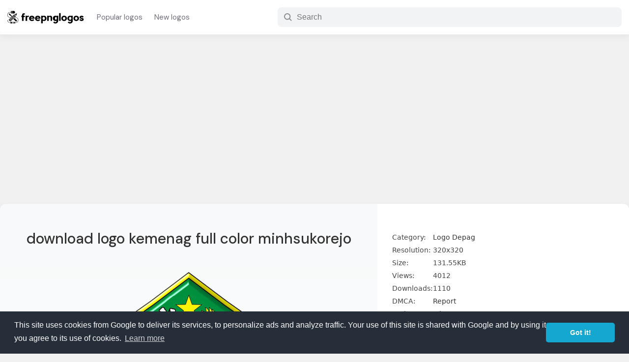

--- FILE ---
content_type: text/html; charset=utf-8
request_url: https://www.google.com/recaptcha/api2/aframe
body_size: 265
content:
<!DOCTYPE HTML><html><head><meta http-equiv="content-type" content="text/html; charset=UTF-8"></head><body><script nonce="sySe-wjf5r3JpkNe_9n8dA">/** Anti-fraud and anti-abuse applications only. See google.com/recaptcha */ try{var clients={'sodar':'https://pagead2.googlesyndication.com/pagead/sodar?'};window.addEventListener("message",function(a){try{if(a.source===window.parent){var b=JSON.parse(a.data);var c=clients[b['id']];if(c){var d=document.createElement('img');d.src=c+b['params']+'&rc='+(localStorage.getItem("rc::a")?sessionStorage.getItem("rc::b"):"");window.document.body.appendChild(d);sessionStorage.setItem("rc::e",parseInt(sessionStorage.getItem("rc::e")||0)+1);localStorage.setItem("rc::h",'1764605996458');}}}catch(b){}});window.parent.postMessage("_grecaptcha_ready", "*");}catch(b){}</script></body></html>

--- FILE ---
content_type: application/javascript
request_url: https://www.freepnglogos.com/assets/js/footer.js
body_size: 7415
content:
(function($) {
    $(document).ready(function() {
        $("#dl_action").click(function() {
            $('#dl_action').html('<img alt="..." src="/assets/images/btn-dot-loading.svg"  style="display: block;">');
            setTimeout(function() {
                $("body").addClass("download-active");
                $("#downloading_box").addClass("_show-dl-box");
                $('#dl_action').text('Downloading...');
            },
            3000);
            $.ajax({
                type: "post",
                dataType: "html",
                async: true,
                url: ajaxurl,
                data: {
                    action: "download_action",
                    logoid: $(this).attr("data-logoid"),
                },
                beforeSend: function() {},
                success: function(response, logoid) {
                    var logoid = $("#dl_action").attr("data-logoid");
                    if (response == "file_not_found") {
                        $("._dl_box_body").html('<button class="close" id="close_dl_box" aria-hidden="true">X</button><p>An error occurred. Please try again later.</p>');
                        setTimeout(function() {
                            location.reload();
                        },
                        10000);
                        $("#close_dl_box").click(function() {
                            window.location.reload();
                        });
                    }
                    if (response == "403") {
                        $(".dl_starting").html("The following error occured: Forbidden");
                    } else {
                        var file_link_old = response;
                        var file_link = "https://www.freepnglogos.com/download/" + logoid;
                        $("#click_to_download").attr("href", file_link);
                        window.setInterval(function(dl_url) {
                            var timeCounter = $("span[id=_dl_timer]").html();
                            var updateTime = eval(timeCounter) - eval(1);
                            if (parseInt(updateTime) >= 0)$("span[id=_dl_timer]").html(updateTime);
                            if (updateTime == 0) {
                                $("._span_direct_link").addClass("___link_show");
                                $("#dl_iframe").html('<iframe id="link_iframe" name="link_iframe" height="0" width="0" src="' + dl_url + '"></iframe>');
                            }
                        },
                        1000, file_link);
                        setTimeout(function() {
                            if (typeof link_reload !== 'undefined') {
                                window.location.href = link_reload;
                            }
                        },
                        45000);
                    }
                },
            });
        });
        $("#close_dl_box").click(function() {
            window.location.reload();
        });
    });
    $("._mb_menu").click(function() {
        if ($(this).hasClass("_manu-active")) {
            $(".header-nav").removeClass("_nav-active");
            $(this).removeClass("_manu-active");
        } else {
            $("._mb_menu").addClass("_manu-active");
            $(".header-nav").addClass("_nav-active");
        }
    });
    $("._mb_search_icon").click(function() {
        $("._head-seach").addClass("_hs-active");
        $("body").addClass("_has_seach");
        $("input[name=s]").focus();
    });
    $("._close-fly-search").click(function() {
        $("._head-seach").removeClass("_hs-active");
        $("body").removeClass("_has_seach");
    });
    $(document).ready(function() {
        var content_h = $(".logo-description").height();
        if (content_h > 300) {
            $("#set_h").addClass("lgdsc_set_h");
            $(".logo-description").append("<div class='btn_c_lgdsc'><span class='rm--h'>Read more...</span></div>");
        }
        $(".rm--h").click(function() {
            $("#set_h").removeClass("lgdsc_set_h");
            $("#set_h").addClass("lgdsc_unset_h");
            $(".btn_c_lgdsc").remove();
        });
    });
    $("#_btn-share").click(function() {
        if ($(this).hasClass("_btn_share_active")) {
            $("._sg_share_box").removeClass("_sb_active");
            $(this).removeClass("_btn_share_active");
        } else {
            $(this).addClass("_btn_share_active");
            $("._sg_share_box").addClass("_sb_active");
        }
    });
    $('#copy__link').on('click', function(e) {
        e.preventDefault();
        var copyText = $(this).attr('data-copy');
        var textarea = document.createElement("textarea");
        textarea.textContent = copyText;
        textarea.style.position = "fixed";
        document.body.appendChild(textarea);
        textarea.select();
        try {
            var successful = document.execCommand('copy');
            $('#copy_link').prop('disabled', true);
            $(this).html('Copied');
            $(this).addClass("copied");
        } catch(err) {}
        document.body.removeChild(textarea);
    });
    $('#_url_attribution').on('click', function(e) {
        var copyText = $(this).attr('data-copy');
        var textarea = document.createElement("textarea");
        textarea.textContent = copyText;
        textarea.style.position = "fixed";
        document.body.appendChild(textarea);
        textarea.select();
        try {
            var successful = document.execCommand('copy');
            $('._url_copied').addClass('_copied');
            setTimeout(function() {
                $('._url_copied').removeClass('_copied');
            },
            3000);
        } catch(err) {}
        document.body.removeChild(textarea);
    });
    $('.pin-save').on('click', function(e) {
        var pin_url = 'https://www.pinterest.com/pin/create/button/?media=';
        var pin_save_url = pin_url + post_thumb + '&url=' + post_url + '&description=' + post_title;
        PopupCenter(pin_save_url, 'Pinterest', '700', '700');
        console.log(pin_save_url);
    });
    $('.fb-share').on('click', function(e) {
        var pin_url = 'https://www.facebook.com/sharer.php?u=';
        var pin_save_url = pin_url + post_url;
        PopupCenter(pin_save_url, 'Pinterest', '700', '700');
        console.log(pin_save_url);
    });
    $('.tw-share').on('click', function(e) {
        var pin_url = 'https://twitter.com/intent/tweet?url=';
        var pin_save_url = pin_url + post_url + '&text=' + post_title + '&via=logoeps';
        PopupCenter(pin_save_url, 'Pinterest', '700', '700');
        console.log(pin_save_url);
    }); function PopupCenter(url, title, w, h) {
        var dualScreenLeft = window.screenLeft != undefined ? window.screenLeft : screen.left;
        var dualScreenTop = window.screenTop != undefined ? window.screenTop : screen.top;
        width = window.innerWidth ? window.innerWidth : document.documentElement.clientWidth ? document.documentElement.clientWidth : screen.width;
        height = window.innerHeight ? window.innerHeight : document.documentElement.clientHeight ? document.documentElement.clientHeight : screen.height;
        var left = ((width / 2) - (w / 2)) + dualScreenLeft;
        var top = ((height / 2) - (h / 2)) + dualScreenTop;
        var newWindow = window.open(url, title, 'scrollbars=yes, width=' + w + ', height=' + h + ', top=' + top + ', left=' + left);
        if (window.focus) {
            newWindow.focus();
        }
    }
})(jQuery);